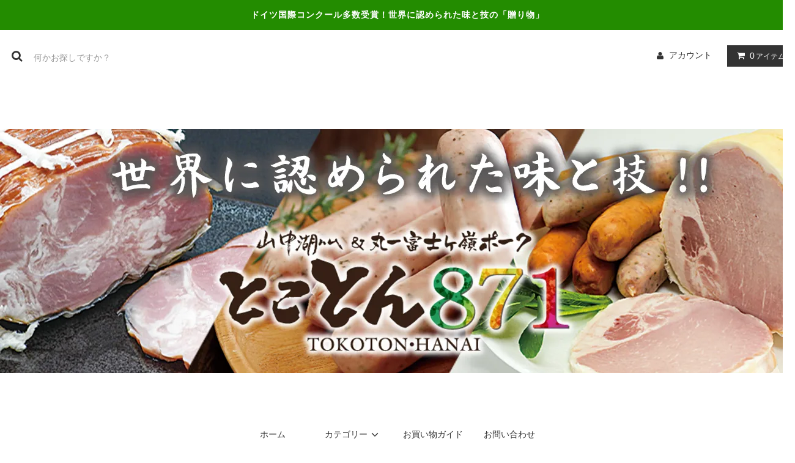

--- FILE ---
content_type: text/html; charset=EUC-JP
request_url: https://tokoton871.shop-pro.jp/?mode=privacy
body_size: 8346
content:
<!DOCTYPE html PUBLIC "-//W3C//DTD XHTML 1.0 Transitional//EN" "http://www.w3.org/TR/xhtml1/DTD/xhtml1-transitional.dtd">
<html xmlns:og="http://ogp.me/ns#" xmlns:fb="http://www.facebook.com/2008/fbml" xmlns:mixi="http://mixi-platform.com/ns#" xmlns="http://www.w3.org/1999/xhtml" xml:lang="ja" lang="ja" dir="ltr">
<head>
<meta http-equiv="content-type" content="text/html; charset=euc-jp" />
<meta http-equiv="X-UA-Compatible" content="IE=edge,chrome=1" />
<title>プライバシーポリシー - tokoton871</title>
<meta name="Keywords" content="プライバシーポリシー,tokoton871" />
<meta name="Description" content="" />
<meta name="Author" content="" />
<meta name="Copyright" content="GMOペパボ" />
<meta http-equiv="content-style-type" content="text/css" />
<meta http-equiv="content-script-type" content="text/javascript" />
<link rel="stylesheet" href="https://tokoton871.shop-pro.jp/css/framework/colormekit.css" type="text/css" />
<link rel="stylesheet" href="https://tokoton871.shop-pro.jp/css/framework/colormekit-responsive.css" type="text/css" />
<link rel="stylesheet" href="https://img21.shop-pro.jp/PA01493/188/css/2/index.css?cmsp_timestamp=20240611174210" type="text/css" />

<link rel="alternate" type="application/rss+xml" title="rss" href="https://tokoton871.shop-pro.jp/?mode=rss" />
<script type="text/javascript" src="//ajax.googleapis.com/ajax/libs/jquery/1.11.0/jquery.min.js" ></script>
<meta property="og:title" content="プライバシーポリシー - tokoton871" />
<meta property="og:description" content="" />
<meta property="og:url" content="https://tokoton871.shop-pro.jp?mode=privacy" />
<meta property="og:site_name" content="tokoton871" />
<script>
  var Colorme = {"page":"privacy","shop":{"account_id":"PA01493188","title":"tokoton871"},"basket":{"total_price":0,"items":[]},"customer":{"id":null}};

  (function() {
    function insertScriptTags() {
      var scriptTagDetails = [];
      var entry = document.getElementsByTagName('script')[0];

      scriptTagDetails.forEach(function(tagDetail) {
        var script = document.createElement('script');

        script.type = 'text/javascript';
        script.src = tagDetail.src;
        script.async = true;

        if( tagDetail.integrity ) {
          script.integrity = tagDetail.integrity;
          script.setAttribute('crossorigin', 'anonymous');
        }

        entry.parentNode.insertBefore(script, entry);
      })
    }

    window.addEventListener('load', insertScriptTags, false);
  })();
</script>
<script async src="https://zen.one/analytics.js"></script>
</head>
<body>
<meta name="colorme-acc-payload" content="?st=1&pt=10003&ut=0&at=PA01493188&v=20260122191948&re=&cn=70cee751d40316ce12d20e7e6b845af3" width="1" height="1" alt="" /><script>!function(){"use strict";Array.prototype.slice.call(document.getElementsByTagName("script")).filter((function(t){return t.src&&t.src.match(new RegExp("dist/acc-track.js$"))})).forEach((function(t){return document.body.removeChild(t)})),function t(c){var r=arguments.length>1&&void 0!==arguments[1]?arguments[1]:0;if(!(r>=c.length)){var e=document.createElement("script");e.onerror=function(){return t(c,r+1)},e.src="https://"+c[r]+"/dist/acc-track.js?rev=3",document.body.appendChild(e)}}(["acclog001.shop-pro.jp","acclog002.shop-pro.jp"])}();</script><link rel="stylesheet" href="https://img.shop-pro.jp/tmpl_js/81/font-awesome/css/font-awesome.min.css">
<script src="https://img.shop-pro.jp/tmpl_js/81/smoothscroll.js"></script>
<script src="https://img.shop-pro.jp/tmpl_js/81/jquery.ah-placeholder.js"></script>
<script src="https://img.shop-pro.jp/tmpl_js/81/utility.index.js"></script>

<div id="wrapper" class="wrapper">
  <div class="promo__seciton">
    <div class="promo container">



                <p class="promo__text">ドイツ国際コンクール多数受賞！世界に認められた味と技の「贈り物」</p>
    


    </div>
  </div>
  <div id="header" class="header__section container">
    <div class="clearfix">
      <form action="https://tokoton871.shop-pro.jp/" method="GET" class="header-search">
        <input type="hidden" name="mode" value="srh" />
        <i class="fa fa-search fa-lg fa-fw"></i>
        <input type="text" name="keyword" placeholder="何かお探しですか？" class="header-search__box" />
      </form>
      <ul class="header-tools fa-ul">
        <li class="header-tools__unit">
          <a href="https://tokoton871.shop-pro.jp/?mode=myaccount"><i class="fa fa-user fa-li"></i>アカウント</a>
        </li>
                <li class="header-tools__unit header-tools__unit-cart">
          <a href="https://tokoton871.shop-pro.jp/cart/proxy/basket?shop_id=PA01493188&shop_domain=tokoton871.shop-pro.jp" class="btn btn-primary header-tools__btn">
            <i class="fa fa-shopping-cart fa-li"></i>
            <span class="header-tools__count">0</span>アイテム
          </a>
        </li>
      </ul>
    </div>
          <h1 class="header__logo-img">
        <a href="./"><img src="https://img21.shop-pro.jp/PA01493/188/PA01493188.jpg?cmsp_timestamp=20240723121454" alt="tokoton871" /></a>
      </h1>
        <ul class="header-gnavi">
      <li class="header-gnavi__unit">
        <a href="./" class="header-gnavi__link">ホーム</a>
      </li>
                        <li class="header-gnavi__unit">
            <a href="javascript:void(0)" class="header-gnavi__link">カテゴリー<i class="fa fa-angle-down fa-lg fa-fw"></i></a>
            <ul class="mega-navi">
                      <li class="mega-navi__unit">
                <a href="https://tokoton871.shop-pro.jp/?mode=cate&cbid=2835903&csid=0" class="mega-navi__link">
                  ハム/ソーセージ
                </a>
              </li>
                                    <li class="mega-navi__unit">
                <a href="https://tokoton871.shop-pro.jp/?mode=cate&cbid=2835911&csid=0" class="mega-navi__link">
                  ハム/ソーセージ詰め合わせセット【ギフト】
                </a>
              </li>
                                    <li class="mega-navi__unit">
                <a href="https://tokoton871.shop-pro.jp/?mode=cate&cbid=2896337&csid=0" class="mega-navi__link">
                  神戸ビーフ
                </a>
              </li>
                                    <li class="mega-navi__unit">
                <a href="https://tokoton871.shop-pro.jp/?mode=cate&cbid=2975632&csid=0" class="mega-navi__link">
                  厳選　国産牛
                </a>
              </li>
                    </ul>
          </li>
                                      			<li class="header-gnavi__unit">
        <a href="https://tokoton871.shop-pro.jp/?mode=f1">お買い物ガイド</a>
      </li>
      <li class="header-gnavi__unit">
        <a href="https://tokoton871.shop-pro.jp/customer/inquiries/new" class="header-gnavi__link">お問い合わせ</a>
      </li>
    </ul>
  </div>
    <div id="main" class="main__section main__section--privacy container">
            <div class="clearfix mar-b--60">
      <div id="sidebar" class="sidebar__section">
                              <div class="section__block menu__section">
              <h2 class="section__title-h2">ランキング</h2>
              <ul class="menu-list menu-list--more-prd">
                                  <li class="product-list__unit product-list__unit--sidebar clearfix">
                    <div class="pull-left width--110">
                      <span class="rank-box rank-box--sidebar">
                        <span class="rank-number rank-number--sidebar txt--sm rank-number-color--1">1</span>
                      </span>
                      <a href="?pid=189790376" class="product-list__link">
                                                  <img src="https://img21.shop-pro.jp/PA01493/188/product/189790376_th.jpg?cmsp_timestamp=20251212233205" alt="【国産和牛】カルビ　500g" class="product-list__image product-list__image--sm" />
                                              </a>
                    </div>
                    <div class="pull-right width--160">
                      <a href="?pid=189790376" class="product-list__name product-list__name--sidebar product-list__text txt--md">
                        【国産和牛】カルビ　500g
                      </a>
                      <p class="product-list__prices product-list__prices--sidebar txt--md">
                                                                            <span class="product-list__price product-list__text">
                            7,200円(税533円)
                          </span>
                                                                        </p>
                    </div>
                  </li>
                                  <li class="product-list__unit product-list__unit--sidebar clearfix">
                    <div class="pull-left width--110">
                      <span class="rank-box rank-box--sidebar">
                        <span class="rank-number rank-number--sidebar txt--sm rank-number-color--2">2</span>
                      </span>
                      <a href="?pid=189790380" class="product-list__link">
                                                  <img src="https://img21.shop-pro.jp/PA01493/188/product/189790380_th.jpg?cmsp_timestamp=20251212233229" alt="【国産和牛】カルビ　300g" class="product-list__image product-list__image--sm" />
                                              </a>
                    </div>
                    <div class="pull-right width--160">
                      <a href="?pid=189790380" class="product-list__name product-list__name--sidebar product-list__text txt--md">
                        【国産和牛】カルビ　300g
                      </a>
                      <p class="product-list__prices product-list__prices--sidebar txt--md">
                                                                            <span class="product-list__price product-list__text">
                            4,440円(税329円)
                          </span>
                                                                        </p>
                    </div>
                  </li>
                                  <li class="product-list__unit product-list__unit--sidebar clearfix">
                    <div class="pull-left width--110">
                      <span class="rank-box rank-box--sidebar">
                        <span class="rank-number rank-number--sidebar txt--sm rank-number-color--3">3</span>
                      </span>
                      <a href="?pid=171219501" class="product-list__link">
                                                  <img src="https://img21.shop-pro.jp/PA01493/188/product/171219501_th.jpg?cmsp_timestamp=20221104154613" alt="【山中湖ハム】詰め合わせ4個入り (スモークハム・ベーコン・粗挽きウインナー・シルキーウインナー／各1個)" class="product-list__image product-list__image--sm" />
                                              </a>
                    </div>
                    <div class="pull-right width--160">
                      <a href="?pid=171219501" class="product-list__name product-list__name--sidebar product-list__text txt--md">
                        【山中湖ハム】詰め合わせ4個入り (スモークハム・ベーコン・粗挽きウインナー・シルキーウインナー／各1個)
                      </a>
                      <p class="product-list__prices product-list__prices--sidebar txt--md">
                                                                            <span class="product-list__price product-list__text">
                            4,000円(税296円)
                          </span>
                                                                        </p>
                    </div>
                  </li>
                                  <li class="product-list__unit product-list__unit--sidebar clearfix">
                    <div class="pull-left width--110">
                      <span class="rank-box rank-box--sidebar">
                        <span class="rank-number rank-number--sidebar txt--sm rank-number-color--4">4</span>
                      </span>
                      <a href="?pid=171219509" class="product-list__link">
                                                  <img src="https://img21.shop-pro.jp/PA01493/188/product/171219509_th.jpg?cmsp_timestamp=20221104154650" alt="【山中湖ハム】詰め合わせ7個入り (スモークハム・ベーコン・粗挽きウインナー・シルキーウインナー・チョリソー・チーズウインナー・フランクフルト／各1個)" class="product-list__image product-list__image--sm" />
                                              </a>
                    </div>
                    <div class="pull-right width--160">
                      <a href="?pid=171219509" class="product-list__name product-list__name--sidebar product-list__text txt--md">
                        【山中湖ハム】詰め合わせ7個入り (スモークハム・ベーコン・粗挽きウインナー・シルキーウインナー・チョリソー・チーズウインナー・フランクフルト／各1個)
                      </a>
                      <p class="product-list__prices product-list__prices--sidebar txt--md">
                                                                            <span class="product-list__price product-list__text">
                            6,000円(税444円)
                          </span>
                                                                        </p>
                    </div>
                  </li>
                                  <li class="product-list__unit product-list__unit--sidebar clearfix">
                    <div class="pull-left width--110">
                      <span class="rank-box rank-box--sidebar">
                        <span class="rank-number rank-number--sidebar txt--sm rank-number-color--5">5</span>
                      </span>
                      <a href="?pid=178690413" class="product-list__link">
                                                  <img src="https://img21.shop-pro.jp/PA01493/188/product/178690413_th.jpg?cmsp_timestamp=20231221173738" alt="【神戸ビーフ】特選上カルビ　500g" class="product-list__image product-list__image--sm" />
                                              </a>
                    </div>
                    <div class="pull-right width--160">
                      <a href="?pid=178690413" class="product-list__name product-list__name--sidebar product-list__text txt--md">
                        【神戸ビーフ】特選上カルビ　500g
                      </a>
                      <p class="product-list__prices product-list__prices--sidebar txt--md">
                                                                            <span class="product-list__price product-list__text">
                            10,900円(税807円)
                          </span>
                                                                        </p>
                    </div>
                  </li>
                                  <li class="product-list__unit product-list__unit--sidebar clearfix hide">
                    <div class="pull-left width--110">
                      <span class="rank-box rank-box--sidebar">
                        <span class="rank-number rank-number--sidebar txt--sm rank-number-color--6">6</span>
                      </span>
                      <a href="?pid=178690457" class="product-list__link">
                                                  <img src="https://img21.shop-pro.jp/PA01493/188/product/178690457_th.jpg?cmsp_timestamp=20231221173939" alt="【神戸ビーフ】肩ロースしゃぶしゃぶすき焼き用　500g" class="product-list__image product-list__image--sm" />
                                              </a>
                    </div>
                    <div class="pull-right width--160">
                      <a href="?pid=178690457" class="product-list__name product-list__name--sidebar product-list__text txt--md">
                        【神戸ビーフ】肩ロースしゃぶしゃぶすき焼き用　500g
                      </a>
                      <p class="product-list__prices product-list__prices--sidebar txt--md">
                                                  <span class="product-list__price-soldout product-list__text">
                            SOLD OUT
                          </span>
                                              </p>
                    </div>
                  </li>
                              </ul>
                              <div class="more-prd txt--r">
                  <span>もっと見る</span>
                </div>
                          </div>
                          
                              <div class="section__block menu__section">
              <h2 class="section__title-h2">カテゴリーから探す</h2>
              <ul class="menu-list category-list">
                          <li class="menu-list__unit category-list__unit">
                  <a href="https://tokoton871.shop-pro.jp/?mode=cate&cbid=2835903&csid=0" class="menu-list__link">
                    <span class="menu-list__text">ハム/ソーセージ</span>
                    <span class="menu-list__icon">
                      <i class="fa fa-angle-right"></i>
                    </span>
                  </a>
                </li>
                                            <li class="menu-list__unit category-list__unit">
                  <a href="https://tokoton871.shop-pro.jp/?mode=cate&cbid=2835911&csid=0" class="menu-list__link">
                    <span class="menu-list__text">ハム/ソーセージ詰め合わせセット【ギフト】</span>
                    <span class="menu-list__icon">
                      <i class="fa fa-angle-right"></i>
                    </span>
                  </a>
                </li>
                                            <li class="menu-list__unit category-list__unit">
                  <a href="https://tokoton871.shop-pro.jp/?mode=cate&cbid=2896337&csid=0" class="menu-list__link">
                    <span class="menu-list__text">神戸ビーフ</span>
                    <span class="menu-list__icon">
                      <i class="fa fa-angle-right"></i>
                    </span>
                  </a>
                </li>
                                            <li class="menu-list__unit category-list__unit">
                  <a href="https://tokoton871.shop-pro.jp/?mode=cate&cbid=2975632&csid=0" class="menu-list__link">
                    <span class="menu-list__text">厳選　国産牛</span>
                    <span class="menu-list__icon">
                      <i class="fa fa-angle-right"></i>
                    </span>
                  </a>
                </li>
                        </ul>
            </div>
                          
        
                
                          
          <div class="section__block menu__section">
            <h2 class="section__title-h2">営業日カレンダー</h2>
            <div class="cal txt--md">
              <div class="cal__table">
                <table class="tbl_calendar">
    <caption>2026年1月</caption>
    <tr>
        <th class="sun">日</th>
        <th>月</th>
        <th>火</th>
        <th>水</th>
        <th>木</th>
        <th>金</th>
        <th class="sat">土</th>
    </tr>
    <tr>
<td></td>
<td></td>
<td></td>
<td></td>
<td class="thu holiday" style="background-color: #FFF2F2; color: #DB5656;">1</td>
<td class="fri" style="background-color: #FFF2F2; color: #DB5656;">2</td>
<td class="sat" style="background-color: #FFF2F2; color: #DB5656;">3</td>
</tr>
<tr>
<td class="sun">4</td>
<td class="mon" style="background-color: #FFF2F2; color: #DB5656;">5</td>
<td class="tue">6</td>
<td class="wed">7</td>
<td class="thu">8</td>
<td class="fri">9</td>
<td class="sat">10</td>
</tr>
<tr>
<td class="sun">11</td>
<td class="mon holiday" style="background-color: #FFF2F2; color: #DB5656;">12</td>
<td class="tue">13</td>
<td class="wed">14</td>
<td class="thu">15</td>
<td class="fri">16</td>
<td class="sat">17</td>
</tr>
<tr>
<td class="sun">18</td>
<td class="mon" style="background-color: #FFF2F2; color: #DB5656;">19</td>
<td class="tue">20</td>
<td class="wed">21</td>
<td class="thu">22</td>
<td class="fri">23</td>
<td class="sat">24</td>
</tr>
<tr>
<td class="sun">25</td>
<td class="mon" style="background-color: #FFF2F2; color: #DB5656;">26</td>
<td class="tue">27</td>
<td class="wed">28</td>
<td class="thu">29</td>
<td class="fri">30</td>
<td class="sat">31</td>
</tr>
</table><table class="tbl_calendar">
    <caption>2026年2月</caption>
    <tr>
        <th class="sun">日</th>
        <th>月</th>
        <th>火</th>
        <th>水</th>
        <th>木</th>
        <th>金</th>
        <th class="sat">土</th>
    </tr>
    <tr>
<td class="sun">1</td>
<td class="mon" style="background-color: #FFF2F2; color: #DB5656;">2</td>
<td class="tue">3</td>
<td class="wed">4</td>
<td class="thu">5</td>
<td class="fri">6</td>
<td class="sat">7</td>
</tr>
<tr>
<td class="sun">8</td>
<td class="mon" style="background-color: #FFF2F2; color: #DB5656;">9</td>
<td class="tue">10</td>
<td class="wed holiday">11</td>
<td class="thu">12</td>
<td class="fri">13</td>
<td class="sat">14</td>
</tr>
<tr>
<td class="sun">15</td>
<td class="mon" style="background-color: #FFF2F2; color: #DB5656;">16</td>
<td class="tue">17</td>
<td class="wed">18</td>
<td class="thu">19</td>
<td class="fri">20</td>
<td class="sat">21</td>
</tr>
<tr>
<td class="sun">22</td>
<td class="mon holiday" style="background-color: #FFF2F2; color: #DB5656;">23</td>
<td class="tue">24</td>
<td class="wed">25</td>
<td class="thu">26</td>
<td class="fri">27</td>
<td class="sat">28</td>
</tr>
</table>
              </div>
                              <div class="cal__memo">
                  ショップ休業日（上記カレンダーの赤い日）は発送作業が不可となりますので翌営業日以降での発送となります。予めご了承くださいませ。
                </div>
                          </div>
          </div>
          
                      </div>
      <div id="contents" class="contents__section">
        <div class="section__block shop-info__section">
  <h2 class="section__title-h2">プライバシーポリシー</h2>
  <p class="shop-info__lead">
    tokoton871(以下当ショップ)は、<a href="https://pepabo.com/" target="_blank">GMOペパボ株式会社</a>(以下サービス提供会社)の提供するショッピングカートASPサービス　<a href="https://shop-pro.jp" target="_blank">カラーミーショップ</a>(当サービス)を利用して当ショップを開設するにあたりGMOペパボ株式会社の定めた<a href="https://pepabo.com/company/privacy/" target="_blank">プライバシー・ポリシー</a>に則った個人情報の取扱いを行います。
  </p>
  <dl class="shop-info-list">
          <dt class="shop-info-list__title">
        1.個人情報の定義
      </dt>
      <dd class="shop-info-list__note">
        「個人情報」とは、生存する個人に関する情報であって、当該情報に含まれる氏名、生年月日その他の記述等により特定の個人を識別することができるもの、及び他の情報と容易に照合することができ、それにより特定の個人を識別することができることとなるものをいいます。
      </dd>
          <dt class="shop-info-list__title">
        2.個人情報の収集
      </dt>
      <dd class="shop-info-list__note">
        当ショップでは商品のご購入、お問合せをされた際にお客様の個人情報を収集することがございます。<br />
収集するにあたっては利用目的を明記の上、適法かつ公正な手段によります。<br />
<br />
当ショップで収集する個人情報は以下の通りです。<br />
<br />
a)お名前、フリガナ<br />
b)ご住所<br />
c)お電話番号<br />
d)メールアドレス<br />
e)パスワード<br />
f)配送先情報<br />
g)当ショップとのお取引履歴及びその内容<br />
h)上記を組み合わせることで特定の個人が識別できる情報
      </dd>
          <dt class="shop-info-list__title">
        3.個人情報の利用
      </dt>
      <dd class="shop-info-list__note">
        当ショップではお客様からお預かりした個人情報の利用目的は以下の通りです。<br />
<br />
a)ご注文の確認、照会<br />
b)商品発送の確認、照会<br />
c)お問合せの返信時<br />
<br />
当ショップでは、下記の場合を除いてはお客様の断りなく第三者に個人情報を開示・提供することはいたしません。<br />
<br />
a)法令に基づく場合、及び国の機関若しくは地方公共団体又はその委託を受けた者が法令の定める事務を遂行することに対して協力する必要がある場合<br />
b)人の生命、身体又は財産の保護のために必要がある場合であって、本人の同意を得ることが困難である場合<br />
c)当ショップを運営する会社の関連会社で個人データを交換する場合
      </dd>
          <dt class="shop-info-list__title">
        4.個人情報の安全管理
      </dt>
      <dd class="shop-info-list__note">
        お客様よりお預かりした個人情報の安全管理はサービス提供会社によって合理的、組織的、物理的、人的、技術的施策を講じるとともに、当ショップでは関連法令に準じた適切な取扱いを行うことで個人データへの不正な侵入、個人情報の紛失、改ざん、漏えい等の危険防止に努めます。
      </dd>
          <dt class="shop-info-list__title">
        5.個人情報の訂正、削除
      </dt>
      <dd class="shop-info-list__note">
        お客様からお預かりした個人情報の訂正・削除は下記の問合せ先よりお知らせ下さい。<br />
また、ユーザー登録された場合、当サイトのメニュー「マイアカウント」より個人情報の訂正が出来ます。
      </dd>
          <dt class="shop-info-list__title">
        6.cookie(クッキー)の使用について
      </dt>
      <dd class="shop-info-list__note">
        当社は、お客様によりよいサービスを提供するため、cookie （クッキー）を使用することがありますが、これにより個人を特定できる情報の収集を行えるものではなく、お客様のプライバシーを侵害することはございません。<br />
※cookie （クッキー）とは、サーバーコンピュータからお客様のブラウザに送信され、お客様が使用しているコンピュータのハードディスクに蓄積される情報です。
      </dd>
          <dt class="shop-info-list__title">
        7.SSLの使用について
      </dt>
      <dd class="shop-info-list__note">
        個人情報の入力時には、セキュリティ確保のため、これらの情報が傍受、妨害または改ざんされることを防ぐ目的でSSL（Secure Sockets Layer）技術を使用しております。<br />
※ SSLは情報を暗号化することで、盗聴防止やデータの改ざん防止送受信する機能のことです。SSLを利用する事でより安全に情報を送信する事が可能となります。
      </dd>
          <dt class="shop-info-list__title">
        8.お問合せ先
      </dt>
      <dd class="shop-info-list__note">
        特定商取引法に基づく表記をご覧ください。
      </dd>
          <dt class="shop-info-list__title">
        9.プライバシーポリシーの変更
      </dt>
      <dd class="shop-info-list__note">
        当ショップでは、収集する個人情報の変更、利用目的の変更、またはその他プライバシーポリシーの変更を行う際は、当ページへの変更をもって公表とさせていただきます。
      </dd>
          <dt class="shop-info-list__title">
        10.個人関連情報の取扱い
      </dt>
      <dd class="shop-info-list__note">
        (1)当ショップは、取得した個人関連情報を個人データとして取得することが想定される第三者に、個人関連情報を提供することがございます。<br />
その場合には、当ショップは、法令に基づく場合等個人情報保護法第 27 条第 1 項各号に掲げる場合を除き、<br />
当該第三者が当ショップから個人関連情報の提供を受けて本人が識別される個人データとして取得することを認める旨の当該本人の同意が得られていることについて、当該第三者に対してあらかじめ確認します。<br />
(2)当ショップは、第三者から提供を受けた個人関連情報を個人データとして取得することがございます。その場合の取得した情報の利用目的は、「3.利用目的」記載の目的に準じます。<br />
<br />
2022年4月1日改正
      </dd>
      </dl>
</div>      </div>
    </div>
    <div class="section__block history__section">
          </div>
  </div>
  <div id="scroll" class="scroll_section" style="display: none;">
      <div class="btn btn-scroll btn-home">
        <a href="./">
          <i class="fa fa-home fa-stack-2x"></i>
        </a>
      </div>
          <div class="btn btn-scroll btn-pagetop">
        <a href="#wrapper">
          <i class="fa fa-chevron-up fa-stack-2x"></i>
        </a>
      </div>
    </div>
  <div id="footer" class="footer__section container">
                  <div class="footer__guide">
              <div class="guide__col guide__col--one-third">
          <h2 class="guide__h2">配送・送料について</h2>
          <dl class="guide__list">
                          <dt class="guide__name">クロネコヤマトクール宅急便</dt>
              <dd class="guide__other">
                                【北海道】　1,610円<br />
【東北】 青森県、岩手県、秋田県、宮城県、山形県、福島県　1,230円<br />
【関東】  茨城県、栃木県、群馬県、埼玉県、千葉県、東京都、神奈川県　1,230円<br />
【中部】  新潟県、福井県、石川県、富山県、静岡県、山梨県、長野県、愛知県、岐阜県　1,230円<br />
【近畿】  三重県、和歌山県、滋賀県、奈良県、京都府、大阪府、兵庫県　1,230円<br />
【中国】  岡山県、広島県、鳥取県、島根県、山口県　1,230円<br />
【四国】  香川県、徳島県、愛媛県、高知県　1,230円<br />
【九州】  福岡県、佐賀県、長崎県、大分県、熊本県、宮崎県、鹿児島県　1,610円<br />
【沖縄・離島】　1,610円
              </dd>
                      </dl>
        </div>
            <div class="guide__col guide__col--one-third">
        <h2 class="guide__h2">支払い方法について</h2>
        <dl class="guide__list">
                      <dt class="guide__name">クレジット</dt>
            <dd class="guide__other">
                                            <img class='payment_img' src='https://img.shop-pro.jp/common/card2.gif'><img class='payment_img' src='https://img.shop-pro.jp/common/card6.gif'><img class='payment_img' src='https://img.shop-pro.jp/common/card18.gif'><img class='payment_img' src='https://img.shop-pro.jp/common/card0.gif'><img class='payment_img' src='https://img.shop-pro.jp/common/card9.gif'><br />
                            
            </dd>
                      <dt class="guide__name">Amazon Pay</dt>
            <dd class="guide__other">
                                          Amazonのアカウントに登録された配送先や支払い方法を利用して決済できます。
            </dd>
                  </dl>
      </div>
      <div class="guide__col guide__col--one-third">
        <h2 class="guide__h2">返品について</h2>
        <dl class="guide__list">
                      <dt class="guide__name">返品期限</dt>
            <dd class="guide__other">商品到着後3日以内とさせていただきます。</dd>
                                <dt class="guide__name">返品送料</dt>
            <dd class="guide__other">お客様都合による返品につきましてはお客様のご負担とさせていただきます。不良品に該当する場合は当方で負担いたします。</dd>
                                <dt class="guide__name">不良品</dt>
            <dd class="guide__other">商品到着後速やかにご連絡ください。商品に欠陥がある場合を除き、返品には応じかねますのでご了承ください。</dd>
                   </dl>
      </div>
    </div>
    <div class="footer__navi row">
            <div class="col col-lg-3">
        
              <ul class="sns-list">
                                <li class="sns-list__unit">
              <a href="https://instagram.com/tokoton871" target="_blank">
                <span class="fa-stack fa-md">
                  <i class="fa fa-circle fa-stack-2x"></i>
                  <i class="fa fa-instagram fa-stack-1x fa-inverse"></i>
                </span>
              </a>
          </li>
                                        <!-- <li class="sns-list__unit">
            <a href="">
              <span class="fa-stack fa-md">
                <i class="fa fa-circle fa-stack-2x"></i>
                <i class="fa fa-pinterest-p fa-stack-1x fa-inverse"></i>
              </span>
            </a>
          </li> -->
          </ul>
          
        

      </div>
      <ul class="col col-lg-2 footer-navi__col">
        <li><a href="./" class="footer_nav_list_link">ホーム</a></li>
        <li><a href="https://tokoton871.shop-pro.jp/?mode=sk#payment" class="footer_nav_list_link">支払い方法について</a></li>
        <li><a href="https://tokoton871.shop-pro.jp/?mode=sk" class="footer_nav_list_link">配送・送料について</a></li>
        <li><a href="https://tokoton871.shop-pro.jp/?mode=sk#cancel" class="footer_nav_list_link">返品について</a></li>
        <li><a href="https://tokoton871.shop-pro.jp/?mode=sk#info" class="footer_nav_list_link">特定商取引法に基づく表記</a></li>
        <li><a href="https://tokoton871.shop-pro.jp/?mode=privacy" class="footer_nav_list_link">プライバシーポリシー</a></li>
                        <li><a href="https://tokoton871.shop-pro.jp/?mode=rss" class="footer_nav_list_link">RSS</a>&nbsp;/&nbsp;<a href="https://tokoton871.shop-pro.jp/?mode=atom" class="footer_nav_list_link">ATOM</a></li>
      </ul>
      <ul class="col col-lg-2 footer-navi__col">
        <li><a href="https://tokoton871.shop-pro.jp/?mode=myaccount" class="footer_nav_list_link">マイアカウント</a></li>
                <li><a href="https://tokoton871.shop-pro.jp/cart/proxy/basket?shop_id=PA01493188&shop_domain=tokoton871.shop-pro.jp" class="footer_nav_list_link">カートを見る</a></li>
        <li><a href="https://tokoton871.shop-pro.jp/customer/inquiries/new" class="footer_nav_list_link">お問い合わせ</a></li>
      </ul>
      <div class="col col-lg-12 mar-t--20">
        <a href="#wrapper" class="btn btn-primary pagetop__btn">
          <i class="fa fa-chevron-up"></i>
        </a>
      </div>
    </div>
  </div>
  <div id="copyright" class="copyright__section container">
    <address class="copyright">
      <a href='https://shop-pro.jp' target='_blank'>カラーミーショップ</a> Copyright (C) 2005-2026 <a href='https://pepabo.com/' target='_blank'>GMOペパボ株式会社</a> All Rights Reserved.
    </address>
    <span class="copyright__powered">
      <a href="https://shop-pro.jp?ref=shelf-free" target="_blank">Powered by<img src="https://img.shop-pro.jp/tmpl_img/81/powered.png" alt="カラーミーショップ" class="copyright__img" /></a>
    </span>
  </div>
</div><script type="text/javascript" src="https://tokoton871.shop-pro.jp/js/cart.js" ></script>
<script type="text/javascript" src="https://tokoton871.shop-pro.jp/js/async_cart_in.js" ></script>
<script type="text/javascript" src="https://tokoton871.shop-pro.jp/js/product_stock.js" ></script>
<script type="text/javascript" src="https://tokoton871.shop-pro.jp/js/js.cookie.js" ></script>
<script type="text/javascript" src="https://tokoton871.shop-pro.jp/js/favorite_button.js" ></script>
</body></html>